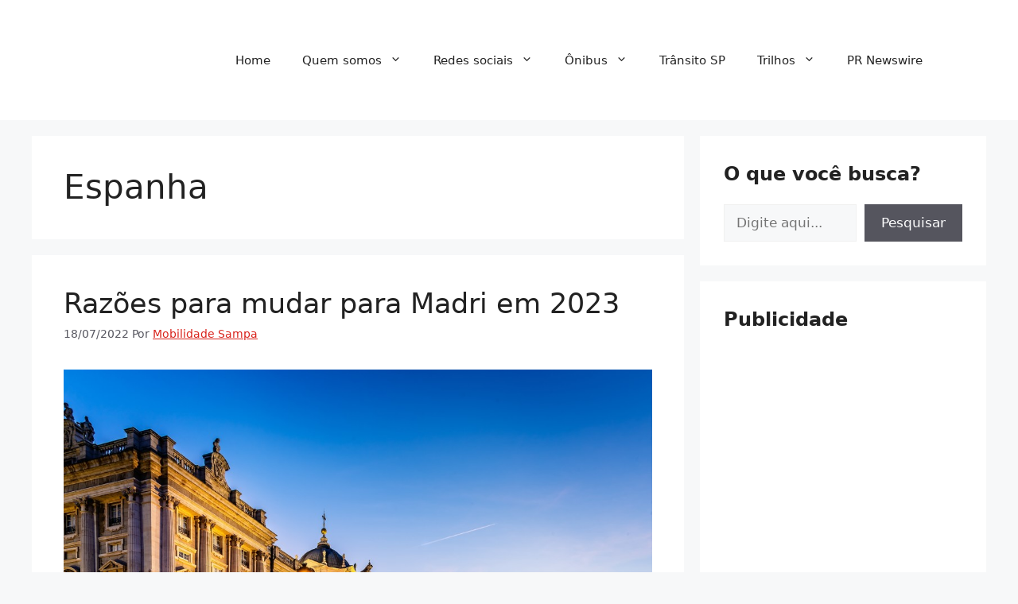

--- FILE ---
content_type: text/html; charset=utf-8
request_url: https://www.google.com/recaptcha/api2/aframe
body_size: 266
content:
<!DOCTYPE HTML><html><head><meta http-equiv="content-type" content="text/html; charset=UTF-8"></head><body><script nonce="IJeiyfFwpGfwqAbQpYMcdg">/** Anti-fraud and anti-abuse applications only. See google.com/recaptcha */ try{var clients={'sodar':'https://pagead2.googlesyndication.com/pagead/sodar?'};window.addEventListener("message",function(a){try{if(a.source===window.parent){var b=JSON.parse(a.data);var c=clients[b['id']];if(c){var d=document.createElement('img');d.src=c+b['params']+'&rc='+(localStorage.getItem("rc::a")?sessionStorage.getItem("rc::b"):"");window.document.body.appendChild(d);sessionStorage.setItem("rc::e",parseInt(sessionStorage.getItem("rc::e")||0)+1);localStorage.setItem("rc::h",'1768617918562');}}}catch(b){}});window.parent.postMessage("_grecaptcha_ready", "*");}catch(b){}</script></body></html>